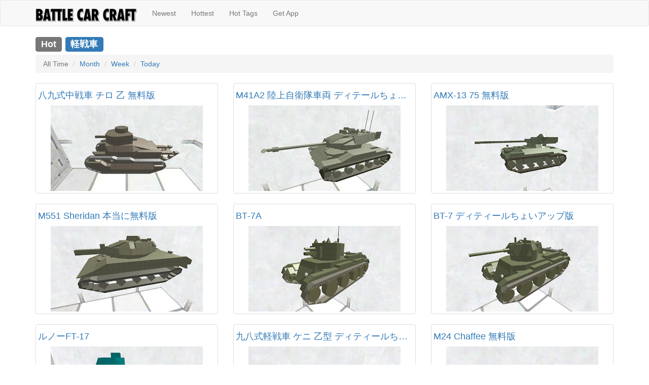

--- FILE ---
content_type: text/html; charset=utf-8
request_url: https://battlecarcraft.com/craft/hot/alltime/%E8%BB%BD%E6%88%A6%E8%BB%8A
body_size: 5265
content:
<!DOCTYPE html>
<html>
    <head>
        <meta name="robots" content="index, follow" />
        <meta charset="utf-8">
        <meta http-equiv="X-UA-Compatible" content="IE=edge">
        <meta name="viewport" content="width=device-width, initial-scale=1">
        <title>Hot Crafts - alltime 軽戦車 | Battle Car Craft</title>
        
        <meta name="keywords" content="軽戦車" />
        <meta name="description" content="alltime DESCRIPTION_HOT 軽戦車 | DESCRIPTION" />
        <meta name="author" content="sbtk44 games" />
        <link rel="alternate" hreflang="ja" href="https://ja.battlecarcraft.com/craft/hot/alltime/%e8%bb%bd%e6%88%a6%e8%bb%8a" />
        <link rel="alternate" hreflang="en" href="https://en.battlecarcraft.com/craft/hot/alltime/%e8%bb%bd%e6%88%a6%e8%bb%8a" />
        
        <meta property="og:url" content="https://battlecarcraft.com/craft/hot/alltime/軽戦車" />
        <meta property="og:type" content="article" />
        <meta property="og:title" content="Hot Crafts - alltime 軽戦車 | Battle Car Craft" />
        <meta property="og:description" content="alltime DESCRIPTION_HOT 軽戦車 | DESCRIPTION" />
        
        <meta property="og:image" content="" />
        
        <meta name="twitter:card" content="app">
        <meta name="twitter:site" content="@battlecarcraft">
        <meta name="twitter:image" content="" />
        <meta name="twitter:description" content="alltime DESCRIPTION_HOT 軽戦車 | DESCRIPTION">
        <meta name="twitter:app:name:iphone" content="Battle Car Craft">
        <meta name="twitter:app:id:iphone" content="882332883">
        <meta name="twitter:app:name:ipad" content="Battle Car Craft">
        <meta name="twitter:app:id:ipad" content="882332883">
        <meta name="twitter:app:name:googleplay" content="Battle Car Craft">
        <meta name="twitter:app:id:googleplay" content="com.sbtk44.battlecarcraft">
        <link rel="manifest" href="/manifest.json">
        <meta name="mobile-web-app-capable" content="yes">
        <link rel="icon" sizes="192x192" href="/static/launcher-icon-4x.png">
        <link rel="apple-touch-icon" href="/static/launcher-icon-4x.png">
        <script type="application/ld+json">
        {
            "@context" : "http://schema.org",
            "@type" : "WebSite",
            "name" : "Battle Car Craft Gallery",
            "url" : "https://battlecarcraft.com"
        }
        </script>
        <meta name="apple-itunes-app" content="app-id=882332883, app-argument=https://battlecarcraft.com/craft/hot/alltime/軽戦車">
        <link rel="stylesheet" href="//maxcdn.bootstrapcdn.com/bootstrap/3.3.6/css/bootstrap.min.css" />
        <script src="//ajax.googleapis.com/ajax/libs/jquery/1.11.3/jquery.min.js"></script>
        <script src="//maxcdn.bootstrapcdn.com/bootstrap/3.3.6/js/bootstrap.min.js"></script>
        
        <script src="/static/js/jquery.waitforimages.min.js"></script>
        <script src="//cdnjs.cloudflare.com/ajax/libs/moment.js/2.12.0/moment-with-locales.min.js"></script>
        
        
        
        <style>
        .thumbnail h4 {
            white-space: nowrap;
            overflow: hidden;
            text-overflow: ellipsis;
        }
        .collapse.navbar-collapse.navbar-right {
          text-align: right;
          display: block;
        }
        #user-icon-img {
          max-height: 18px;
        }
        </style>
        <script>
        $(function() {
            var thumbnails = $(".thumbnail img");
            $(".thumbnail").waitForImages(function() {
                var tallest = 0;
                thumbnails.each(function() {
                    var thisHeight = $(this).height();
                    if(thisHeight > tallest) {
                        tallest = thisHeight;
                    }
                });
                thumbnails.each(function() {
                    $(this).height(tallest);
                });
            });
            var locale = "";
            moment.locale(locale);
            var dateTimes = $("time");
            dateTimes.each(function() {
                var timeText = $(this).text();
                var d = moment.utc(timeText).toDate();
                $(this).text(moment(d).format("YYYY-MM-DD HH:mm"));
            });
        });
        </script>
        <script src="https://www.gstatic.com/firebasejs/6.3.4/firebase-app.js"></script>
        <script src="https://www.gstatic.com/firebasejs/6.3.4/firebase-auth.js"></script>
        <script src="https://cdn.firebase.com/libs/firebaseui/3.5.2/firebaseui.js"></script>
		<link type="text/css" rel="stylesheet" href="https://cdn.firebase.com/libs/firebaseui/3.5.2/firebaseui.css" />

        <script>
          
          var firebaseConfig = {
            apiKey: "AIzaSyBP2oCtcyx2Z5MgLiIi-YXHzF6XlUav0vE",
            authDomain: "battle-car-craft-49611558.firebaseapp.com",
            databaseURL: "https://battle-car-craft-49611558.firebaseio.com",
            projectId: "battle-car-craft-49611558",
            storageBucket: "battle-car-craft-49611558.appspot.com",
            messagingSenderId: "162464754037",
            appId: "1:162464754037:web:b3c3ac4f03350314"
          };
          
          firebase.initializeApp(firebaseConfig);

          window.currentUser = null;
          window.isSignedIn = false;
		  
          firebase.auth().onAuthStateChanged(function(user) {
            if (user) {
              window.currentUser = user;
              window.isSignedIn = true;
              $('#sign-in-button').hide();
              
              var displayName = user.displayName;
              var photoURL = user.photoURL;
              var uid = user.uid;

              $('#user-icon-img').attr('src', photoURL);
              $('#user-icon-button').show();
              $('#user-icon-text').text(displayName);
            } else {
              window.currentUser = null;
              window.isSignedIn = false;
              $('#sign-in-button').show();
              $('#user-icon-button').hide();
              $('#user-icon-text').text('');
            }
          }, function(error) {
            console.log(error);
          });

          function getURLParams() {
            var params= new Object();
            var query = window.location.search.substring(1);
            var pairs = query.split('&');
            for (var i=0; i<pairs.length; i++) {
                var pos = pairs[i].indexOf('=');
                if (pos > 0) {
                    var key = pairs[i].substring(0,pos);
                    var val = pairs[i].substring(pos+1);
                    params[key] = val;
                }
            }
            return params;
          }

          $(function() {
              $('#sign-in-button').click(function() {
                var widgetUrl = '/user/signin?referer=' + window.location.href;
                
                window.location.assign(widgetUrl);
              });
              $('#sign-out-button').click(function() {
                  firebase.auth().signOut().then(function() {
                  });
              })
          });
        </script>
        <script>
  (function(i,s,o,g,r,a,m){i['GoogleAnalyticsObject']=r;i[r]=i[r]||function(){
        (i[r].q=i[r].q||[]).push(arguments)},i[r].l=1*new Date();a=s.createElement(o),
    m=s.getElementsByTagName(o)[0];a.async=1;a.src=g;m.parentNode.insertBefore(a,m)
          })(window,document,'script','//www.google-analytics.com/analytics.js','ga');
    ga('create', 'UA-71735082-1', 'auto');
    ga('send', 'pageview');
        </script>
    </head>
    <body>
        <header>
            <nav class="navbar navbar-default" role="navigation">
                <div class="container">
                    <div class="navbar-header">
                        <button type="button" class="navbar-toggle collapsed" data-toggle="collapse" data-target="#navbarMenu">
                            <span class="sr-only">Toggle navigation</span>
                            <span class="icon-bar"></span>
                            <span class="icon-bar"></span>
                            <span class="icon-bar"></span>
                        </button>
                        <a href="/" class="navbar-brand"><img src="/static/image/BattleCarCraftLogo.png" alt="Battle Car Craft" height="30" width="200" class="img-responsive"></a>
                    </div>
                    <div class="collapse navbar-collapse" id="navbarMenu">
                        <ul class="nav navbar-nav">
                            <li><a href="/craft/new">Newest</a></li>
                            <li><a href="/craft/hot/alltime">Hottest</a></li>
                            
                            
                            <li><a href="/craft/tags">Hot Tags</a></li>
                            <li><a href="/download">Get App</a></li>
                        </ul>
                        
                    </div>
                </div>
            </nav>
        </header>
        
<div class="container">
    <h3 class="" style="margin-top:0px;"><span class="label label-default">Hot</span> <span class="label label-primary">軽戦車</span></h3>
    <ol class="breadcrumb">
        <li class="active">All Time</li>
        <li><a href="/craft/hot/month/%E8%BB%BD%E6%88%A6%E8%BB%8A">Month</a></li>
        <li><a href="/craft/hot/week/%E8%BB%BD%E6%88%A6%E8%BB%8A">Week</a></li>
        <li><a href="/craft/hot/day/%E8%BB%BD%E6%88%A6%E8%BB%8A">Today</a></li>
    </ol>
    <div class="row" itemprop="itemListElement" itemscope itemtype="http://schema.org/ListItem">
        
        <div class="col-xs-12 col-sm-12 col-md-4" itemprop="item" itemscope itemtype="http://schema.org/ImageObject">
            <a href="/watch/5660403031867392" class="thumbnail">
                <h4 class="" itemprop="name">八九式中戦車 チロ 乙 無料版</h4>
                <img src="http://battlecarcraft.com/craft/data/thumbnail/5660403031867392/300?20160807160619" class="img-responsive" width="" alt="八九式中戦車 チロ 乙 無料版" title="八九式中戦車 チロ 乙 無料版" itemprop="thumbnailUrl" />
            </a>
        </div>
        
        <div class="col-xs-12 col-sm-12 col-md-4" itemprop="item" itemscope itemtype="http://schema.org/ImageObject">
            <a href="/watch/5759266065481728" class="thumbnail">
                <h4 class="" itemprop="name">M41A2 陸上自衛隊車両 ディテールちょいアップ版</h4>
                <img src="http://battlecarcraft.com/craft/data/thumbnail/5759266065481728/300?20160804182814" class="img-responsive" width="" alt="M41A2 陸上自衛隊車両 ディテールちょいアップ版" title="M41A2 陸上自衛隊車両 ディテールちょいアップ版" itemprop="thumbnailUrl" />
            </a>
        </div>
        
        <div class="col-xs-12 col-sm-12 col-md-4" itemprop="item" itemscope itemtype="http://schema.org/ImageObject">
            <a href="/watch/5677904553836544" class="thumbnail">
                <h4 class="" itemprop="name">AMX-13 75 無料版</h4>
                <img src="https://lh3.googleusercontent.com/oLiqncXaGRJ3oZnif_Z4EAd-BCt_i3DBoszBSU8XBVwGKmRXPtlm70niD4dt5F42-r209Nro2ljVwU4vBBBxNjYOkDcroQ=s300" class="img-responsive" width="" alt="AMX-13 75 無料版" title="AMX-13 75 無料版" itemprop="thumbnailUrl" />
            </a>
        </div>
        
        <div class="col-xs-12 col-sm-12 col-md-4" itemprop="item" itemscope itemtype="http://schema.org/ImageObject">
            <a href="/watch/5705015998021632" class="thumbnail">
                <h4 class="" itemprop="name">M551 Sheridan 本当に無料版</h4>
                <img src="https://lh3.googleusercontent.com/FEOuotpDIpAFF1uzO7sG2Xm7eiKL1lHD9PViArBn2Xlkcs3X_oYl5pjduah6tiWqtyjD4mTmYf6lffJtMRZAdhp4oGE5iJ8=s300" class="img-responsive" width="" alt="M551 Sheridan 本当に無料版" title="M551 Sheridan 本当に無料版" itemprop="thumbnailUrl" />
            </a>
        </div>
        
        <div class="col-xs-12 col-sm-12 col-md-4" itemprop="item" itemscope itemtype="http://schema.org/ImageObject">
            <a href="/watch/5656635842232320" class="thumbnail">
                <h4 class="" itemprop="name">BТ-7A</h4>
                <img src="https://lh3.googleusercontent.com/aXMcBZFVHvVAAk_ikGnn5rSHb1DNMw7IYY3F42zN-QNe-T9h0Wmqdi42X1ysggTt5ZZqs91oYVIdQ7pg6rLF0DbPC3FI8Rc=s300" class="img-responsive" width="" alt="BТ-7A" title="BТ-7A" itemprop="thumbnailUrl" />
            </a>
        </div>
        
        <div class="col-xs-12 col-sm-12 col-md-4" itemprop="item" itemscope itemtype="http://schema.org/ImageObject">
            <a href="/watch/5101507158474752" class="thumbnail">
                <h4 class="" itemprop="name">BT-7 ディティールちょいアップ版</h4>
                <img src="https://lh3.googleusercontent.com/pyV_1I2JSjz0_vh0gaAbdVArmkp6PLmjIRntxSu3QDHX5QICCEm0a7W-McQdEMiWU4vpCR13L9ZNJlEK2fv47wmo5QKFdg=s300" class="img-responsive" width="" alt="BT-7 ディティールちょいアップ版" title="BT-7 ディティールちょいアップ版" itemprop="thumbnailUrl" />
            </a>
        </div>
        
        <div class="col-xs-12 col-sm-12 col-md-4" itemprop="item" itemscope itemtype="http://schema.org/ImageObject">
            <a href="/watch/5181995294392320" class="thumbnail">
                <h4 class="" itemprop="name">ルノーFT-17</h4>
                <img src="https://lh3.googleusercontent.com/Cn00qbS7nPNjOhftG7CeWIMJlgRgky78akdNjvnkjxPH3eT4BcpsDTYuB8uh0WahDnEsjn83MGhwvfGIx6JyPYbDgh4v5Nk=s300" class="img-responsive" width="" alt="ルノーFT-17" title="ルノーFT-17" itemprop="thumbnailUrl" />
            </a>
        </div>
        
        <div class="col-xs-12 col-sm-12 col-md-4" itemprop="item" itemscope itemtype="http://schema.org/ImageObject">
            <a href="/watch/5642230421258240" class="thumbnail">
                <h4 class="" itemprop="name">九八式軽戦車 ケニ 乙型 ディティールちょいアップ版</h4>
                <img src="https://lh3.googleusercontent.com/yUEqVtUl3vF93yLIMz5eBkVk8wymnt-cdJUqtgMiL4YqCpzKS-rp4uh40IVr9T2oyFnmdqdQkB9Bnkb6HYZKYTkVCPbPWAo=s300" class="img-responsive" width="" alt="九八式軽戦車 ケニ 乙型 ディティールちょいアップ版" title="九八式軽戦車 ケニ 乙型 ディティールちょいアップ版" itemprop="thumbnailUrl" />
            </a>
        </div>
        
        <div class="col-xs-12 col-sm-12 col-md-4" itemprop="item" itemscope itemtype="http://schema.org/ImageObject">
            <a href="/watch/5149761820688384" class="thumbnail">
                <h4 class="" itemprop="name">M24 Chaffee 無料版</h4>
                <img src="https://lh3.googleusercontent.com/tyQi7Dlk4Mf1PBvAXNH2Rfe8U82zAxYgKFnUYz9wwN8R3JcWIEHg3HWYm6yd297hKpFcM4YlWtnxdd1RSOXC-OABqzIQNQ=s300" class="img-responsive" width="" alt="M24 Chaffee 無料版" title="M24 Chaffee 無料版" itemprop="thumbnailUrl" />
            </a>
        </div>
        
        <div class="col-xs-12 col-sm-12 col-md-4" itemprop="item" itemscope itemtype="http://schema.org/ImageObject">
            <a href="/watch/5727873780416512" class="thumbnail">
                <h4 class="" itemprop="name">A17 Tetrarch ディティールちょいアップ版</h4>
                <img src="https://lh3.googleusercontent.com/hF0RjGseBl4n4hgHqwMDKFTT1oxv7spOHmhw8Jq46VmoTd432x9SQc08WmxX7fW8GFVKPi_fdU3QRkLyeJTTkYH7HpAokns=s300" class="img-responsive" width="" alt="A17 Tetrarch ディティールちょいアップ版" title="A17 Tetrarch ディティールちょいアップ版" itemprop="thumbnailUrl" />
            </a>
        </div>
        
        <div class="col-xs-12 col-sm-12 col-md-4" itemprop="item" itemscope itemtype="http://schema.org/ImageObject">
            <a href="/watch/5638420349059072" class="thumbnail">
                <h4 class="" itemprop="name">62式軽戦車(WZ-131) 無料版</h4>
                <img src="https://lh3.googleusercontent.com/HpDdHKVDvt_ILeNnr_9CGreMLxCBBkHA_yZWdag7i4lEmPv4lo7ppQ36Z5-ePibuGhZzrFzVvS6vO28FPelzo6vXzyDHcG49=s300" class="img-responsive" width="" alt="62式軽戦車(WZ-131) 無料版" title="62式軽戦車(WZ-131) 無料版" itemprop="thumbnailUrl" />
            </a>
        </div>
        
        <div class="col-xs-12 col-sm-12 col-md-4" itemprop="item" itemscope itemtype="http://schema.org/ImageObject">
            <a href="/watch/5759812935614464" class="thumbnail">
                <h4 class="" itemprop="name">M3A1 Stuart ディティールちょいアップ版</h4>
                <img src="https://lh3.googleusercontent.com/fFJuCAnyhIcYDuVnukgljLRJ3_1RPfm5kFA4eNsT9UmYAhWN3LRmOV69d2GmnIyZ_Tz4SfG7cG6B-LK-ng9JbCkOiLB9PQ=s300" class="img-responsive" width="" alt="M3A1 Stuart ディティールちょいアップ版" title="M3A1 Stuart ディティールちょいアップ版" itemprop="thumbnailUrl" />
            </a>
        </div>
        
    </div>
    <nav>
        <ul class="pager">
            <li class="previous disabled"></li>
            <li class="next"><a href="?page=2&cursor=CkkKFAoOVG90YWxCb29rbWFya3MSAggVEi1qE3N-c2J0azQ0LWNyYWZ0c3RvcmVyFgsSCUNyYWZ0RGF0YRiAgICgz9CdCgwYACAB"><span aria-hidden="true">&rarr;</span></a></li>
        </ul>
    </nav>

    <a href="/" class="btn btn-default">Back</a>
</div>

        <hr style="margin-bottom:0px;" />
        <footer class="footer navbar" style="padding-top:10px;">
            <div class="container">
                <ul class="list-inline">
                    <li><a href="/craft/new">Newest</a></li>
                    <li><a href="/craft/hot/alltime">Hottest</a></li>
                    
                    <li><a href="/craft/tags">Hot Tags</a></li>
                </ul>
                <ul class="list-inline">
                    <li><a href="https://twitter.com/battlecarcraft" title="Battle Car Craft Twitter">Twitter</a></li>
                    <li><a href="https://facebook.com/battlecarcraft" title="Battle Car Craft Facebook">Facebook</a></li>
                    <li><a href="https://www.youtube.com/channel/UC-b0Qht5iNi4AznTj4Ox0_A" title="Battle Car Craft YouTube">YouTube</a>
                    <li><a href="/download" title="Download Battle Car Craft App for iOS / Android">Get App</a></li>
                </ul>
                <p class="text-muted">&copy;<a href="https://www.sbtk44.com/" title="iOS / Android mobile games">sbtk44 games</a></p>
            </div>
        </footer>
    </body>
</html>
